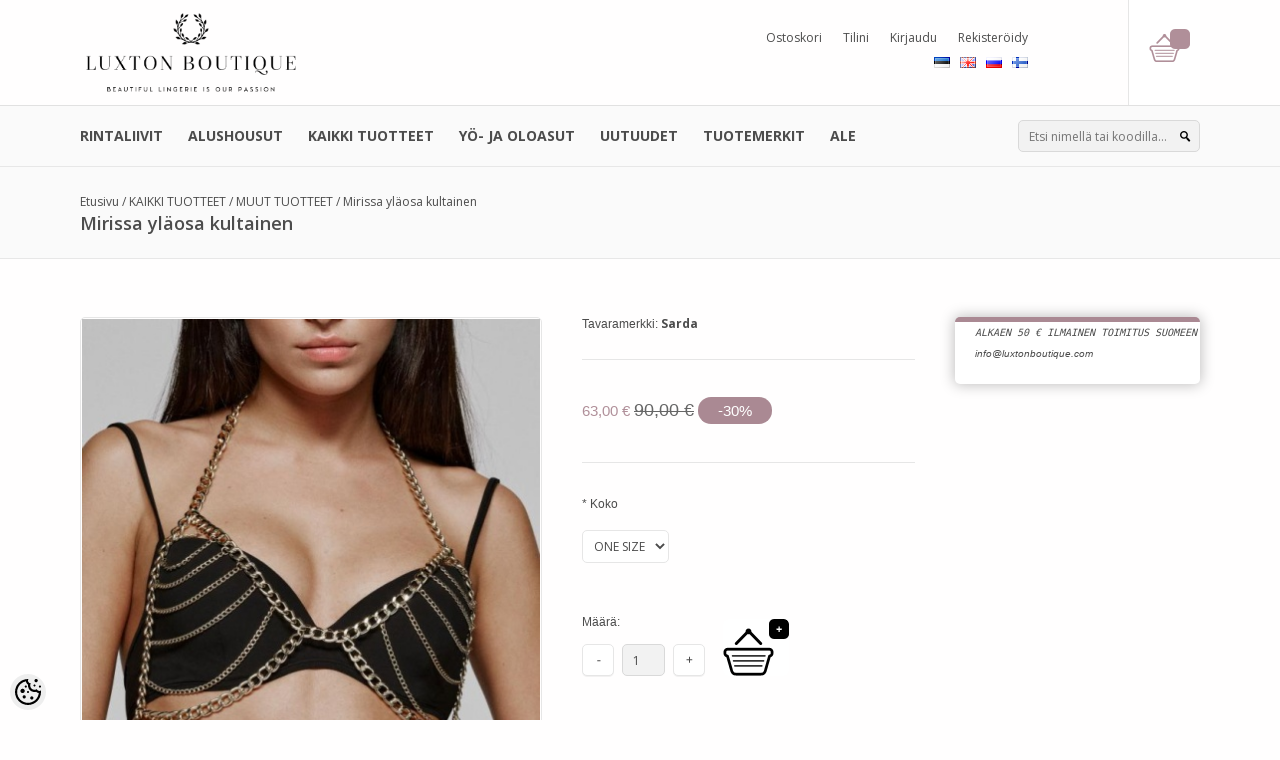

--- FILE ---
content_type: text/html; charset=UTF-8
request_url: https://www.luxtonboutique.com/fi/a/mirissa-ylaosa-kultainen
body_size: 17127
content:
<!DOCTYPE html>
<!--[if IE 7]>                  <html class="ie7 no-js"  dir="ltr" lang="fi">     <![endif]-->
<!--[if lte IE 8]>              <html class="ie8 no-js"  dir="ltr" lang="fi">    <![endif]-->
<!--[if (gte IE 9)|!(IE)]><!-->
<html class="not-ie no-js" dir="ltr" lang="fi">
<!--<![endif]-->
<head>
	<meta charset="utf-8">
<title>Mirissa yläosa kultainen @ www.luxtonboutique.com</title>
<meta name="keywords" content="" />
<meta name="description" content="Mirissa yläosa kultainen" />
<meta name="author" content="www.luxtonboutique.com" />
<meta name="generator" content="ShopRoller.com" />
<meta name="csrf-token" content="jnEdUA5t1ISEvQubtnh0vrRkTdAjMmYatZU3bnGk" />

<meta property="og:type" content="website" />
<meta property="og:title" content="Mirissa yläosa kultainen" />
<meta property="og:image" content="https://www.luxtonboutique.com/media/www-luxtonboutique-com/.product-image/large/product/erply.s3.amazonaws.com/16287-16287_66a1f3ff9cc4f6.50100817_low-ps_3500980_gol_large.jpg" />
<meta property="og:url" content="https://www.luxtonboutique.com/fi/a/mirissa-ylaosa-kultainen" />
<meta property="og:site_name" content="www.luxtonboutique.com" />
<meta property="og:description" content="Mirissa yläosa kultainen" />

<base href="https://www.luxtonboutique.com/fi/" />
<meta name="viewport" content="width=device-width, initial-scale=1.0" />

<link rel="icon" href="https://www.luxtonboutique.com/media/www-luxtonboutique-com/general/LOGOD/Black logo - no background FAVICON.png" />

<link rel="stylesheet" href="//fonts.googleapis.com/css?family=Open+Sans:400,600,700,800" type="text/css">
<link rel="stylesheet" href="//fonts.googleapis.com/css?family=Raleway:100" type="text/css">

<link rel="stylesheet" href="https://www.luxtonboutique.com/skin/dilecta/css/all-2922.css" type="text/css" />

<script type="text/javascript" src="https://www.luxtonboutique.com/skin/dilecta/js/all-2922.js"></script>
<script type="text/javascript">var rtl = 0;</script>

<!-- Cleve Settings -->
<!--[if lt IE 9]> 
<script src="//html5shim.googlecode.com/svn/trunk/html5.js"></script> 
<![endif]-->
<!--[if IE 7]>
<link rel="stylesheet" type="text/css" href="https://www.luxtonboutique.com/skin/dilecta/css/ie7.css" />
<![endif]-->

<style id="tk-theme-configurator-css" type="text/css">
body, .pagination-product { background-image:url(https://www.luxtonboutique.com/skin/base/backgrounds/0.png); }
body, .pagination-product { background-color:#fffefe; }
#content { font-family:andale mono,times; }
#content, .product-info .description, .product-info #wishlist-links a, .product-info .product-attributes-wrap { font-size:12px; }
#content { color:#4c4c4c; }
#content h1,#content h2,#content h3,#content h4,#content h5,#content h6, #page-title h2 { font-family:andale mono,times; }
#content h1,#content h2,#content h3,#content h4,#content h5,#content h6, #page-title h2 { color:#444444; }
.navigation_container { background:#fafafa; }
.navigation_container nav > ul > li > .sub-menu { background:#fff; }
.navigation_container nav > ul > li > a { color:#4c4c4c; }
.navigation_container nav > ul > li:hover > a { background-color:#fafafa; }
.navigation_container nav > ul > li:hover > a { color:#aa939a; }
.navigation_container nav > ul > li > .sub-menu > ul > li > a { color:#4c4c4c; }
.navigation_container nav > ul > li > .sub-menu > ul > li:hover > a { color:#af989f; }
.navigation_container nav > ul > li > a { font-size:14px; }
.navigation_container nav > ul > li > .sub-menu > ul > li > a { font-size:12px; }
#page-title { background:#fafafa; }
div.box div.box-heading { color:#292929; }
div.box div.box-heading { font-size:20px; }
.box .box-content a { color:#292929; }
.box .box-content a:hover { color:#b5959f; }
.box-category ul li a.active { color:#b5959f;}
.box .box-content { background:#ffffff; }
a.button, input.button, button.button, .box-product > div .cart a.button, .box-product > div .cart input.button, .product-grid > div 
											.cart a.button, .product-grid > div .cart input.button, .product-list > div .cart a.button, 
											.product-list > div .cart input.button, .button.gray, .button button-two { color:#fff; }
nav.private ul li a:hover, #cart_nav #cart:hover .cart_li, a.button:hover, input.button:hover, button.button:hover, .box-product > div .cart a.button:hover, .box-product > div .cart input.button:hover, 
											.product-grid > div .cart a.button:hover, .product-grid > div .cart input.button:hover, 
											.product-list > div .cart a.button:hover, .product-list > div .cart input.button:hover, .button button-two:hover { color:#fff; }
.button-two, .buttons .left .button, .buttons .center .button, button.button  { background-color:#a78084; }
.button-two:hover, .buttons .left .button:hover, .buttons .center .button:hover, button.button:hover { background-color:#a78084; }
a.button.cartSubmitBtn, #checkoutForm .tk-actions-block .buttons .right .button { background-color:#bb9398 !important; }
a.button.cartSubmitBtn, #checkoutForm .tk-actions-block .buttons .right .button  { color:#ffffff; }
a.button:hover.cartSubmitBtn, #checkoutForm .tk-actions-block .buttons .right .button:hover { background-color:#a78084 !important; }
a.button:hover.cartSubmitBtn, #checkoutForm .tk-actions-block .buttons .right .button:hover  { color:#ffffff; }
.products-grid > div, .product-list > div { border-color: #f1f1f1; }
.products-grid > div:hover, .product-list > div:hover { border-color: #d1b9bc; }
.products-grid > div, .product-list > div  { background:#FFFFFF; }
.products-grid > div a, .product-list > div a {color: #4c4c4c;}
.products-grid > div a:hover, .product-list > div a:hover {color: #cbadb9;}
.products-grid > div .name a, .product-list > div .name a { font-size: 14px; }
.products-grid > div .price, .product-list > div .price {color: #aa8993;}
.products-grid > div .price .price-old, .product-list > div .price-old { color: #4c4c4c; }
.products-grid > div .price, .product-list > div .price  {font-size:17px;}
.product-info .right .price p {color: #b08f99;}
.product-info .right .price p .price-old {color: #666;}
.product-info .right .price p { font-size: 15px }
.pagination .links a { color:#4C4C4C; }
div.pagination .links a { border-color:#fff; }
div.pagination .links a { background-color:#fff; }
.pagination .links a:hover { color:#b48e99; }
.pagination .links a:hover { border-color:#fff; }
.pagination .links a:hover { background-color:#fff; }
.pagination .links b { color:#000000; }
div.pagination .links b { border-color:#CCCCCC; }
div.pagination .links b { background-color:#CCCCCC; }
#cart_block .content ul.items-in-shopping-cart li .name a  { color:#4C4C4C; }
header .top .top-right #cart_block .content .saldo-action .saldo ul li p  { color:#4c4c4c; }
#cart_block .content ul.items-in-shopping-cart li .quantity { color:#4c4c4c; }
header .top .top-right #cart_block .content ul.items-in-shopping-cart li .price { color:#ab8a94; }
header .top .top-right #cart_block .content .saldo-action .saldo ul li span { color:#ad9099; }
#cart_block .content ul.items-in-shopping-cart { background-color:#FFFFFF; }
header .top .top-right #cart_block .content .saldo-action { background:#FAFAFA; }
header .top .top-right #cart_block .content { border-top-color:#c9abb4; }
header .top .top-right #cart_block .content .saldo-action { border-color:#e1e1e1; }
header .top .top-right #cart_block .content .saldo-action .button { color:#fff !important; }
header .top .top-right #cart_block .content .saldo-action .button:hover { color:#fff !important; }
header .top .top-right #cart_block .content .saldo-action .button { background:#a78084 !important; }
header .top .top-right #cart_block .content .saldo-action .button:hover { background-color:#a78084 !important; }
footer, footer #custom-footer { background:fff; }
footer .footer-panels .footer-title { border-bottom-color: #4c4c4c; }
footer .footer-panels .footer-title h3 { color:#4c4c4c; }
footer .footer-panels ul li a {color: #4c4c4c;}
footer .footer-panels ul li a:hover { color:#9f7f89; }
</style>
<style id="tk-custom-css" type="text/css">
.products-grid > div {
    text-align: center;
}

.brand_name_category{
    margin-top: 15px;	
}

.products-grid > div .name {
    padding: 14px 0px 0px 0px;
    min-height: 0;
}

.brand-link {
	font-weight: bold;
}

input.button, .button,input.button:hover, .button:hover{
	background: #aa8993;	
}

/* Product page centered image  */
div.product-info .left .image #image, div.product-info .left .image .zoomPad > img, div.product-info .left .image .zoomPup img {
    display: inline-block;
    max-width: 100% !important;
    max-height: 458px;
    width: auto;
}

.zoomPad {
    display: block;
    width: 100%;
    text-align: center;
}

/* Header cart color-bg */
header .top .top-right #cart_block{
	sbackground-color:#000;	
}

body #cc-main .cc--anim .pm__btn, body #cc-main .cc--anim .cm__btn {
    background: #b08f99;
}

body #cc-main .pm__btn.pm__btn--secondary, body #cc-main .cm__btn.cm__btn--secondary {
    background: #e0e0e0;
}

/* General page colors + backgrounds */

#column-left .mailinglistSubscribeBtn{
    background: #aa8993;
    margin: 0;
    padding: 5px 18px;
    color: #fff;
}

.products-grid > div .on-hover .add-to-cart {
    background-color: #000
}

.navigation_container nav > ul > li > .sub-menu, .product-info .custom-block-product {
    border-top: 5px solid #aa8993;
}

.navigation_container nav > ul > li > .sub-menu .sub-menu {
    border-left: 5px solid #aa8993;
}

.navigation_container nav > ul > li > .sub-menu > ul > li > .sub-menu a:hover {
    color: #aa8993;
}

.product-info .right .add-to-cart {
    background-color: #000000;
}

.product-info .right .add-to-cart:hover, .products-grid > div .on-hover .add-to-cart:hover {
    background-color: #aa8993;
}
.products-grid > div .on-hover .add-to-cart{
    background-color: #000;	
}

/* Readmore in category page */
.category_description .readmore_text{
    position: absolute;
    bottom: 0px;
    width: 100%;
    box-sizing: border-box;
    text-align: center;
    font-size: 17px;
    padding-bottom: 40px;
    font-weight: bold;
    color: #000;
	background:url('https://www.luxtonboutique.com/media/www-luxtonboutique-com/arrow_down.png');
	background-repeat:no-repeat;
	background-repeat: no-repeat;
    background-size: 32px;
    background-position: center bottom;
    cursor: pointer;
    background-color: #fff;		
}

.category_description{
	position: relative;
    -webkit-transition: all 0.5s;
    transition: all 0.5s;
    overflow: hidden;
    padding-bottom: 10px;
}

.category_description.hidden{
   padding-bottom: 80px;
    overflow: hidden;	

}

 
/* Shipping methods */
table#shipping_methods_table img.shipping_method_logo{
	max-width: 120px;
    height: auto;
}

/*FOOTER*/
.footer-left-contacts {
    border-right: 1px solid #EEE;
    width: 359px;
	text-align:right;
}
/*footer social icons Font Awesome*/
.footer-social-icons{
}
.footer-social-icons ul {
    width: 100%;
    float: left;
    margin-bottom: 25px;
}
.footer-social-icons ul li {
    float: left;
}
.footer-social-icons ul li a {
    width: 50px;
    height: 50px;
    float: left;
    text-align: center;
    line-height: 50px;
    margin-right: 15px;
    border-radius: 50%;
    color: #FFF;
    font-size: 28px;
}
.footer-social-icons ul li a.fb-link{
background: #4e71a8;	
}
.footer-social-icons ul li a.fb-link:before, 
.footer-social-icons ul li a.ig-link:before {
    right: -6px;
    position: relative;
    top: -4px;
}
.footer-social-icons ul li a.fb-link:before{
 font-family: FontAwesome;
   content: "\f09a";
   display: inline-block;
   padding-right: 3px;
   vertical-align: middle;
}
.footer-social-icons ul li a.ig-link{
    background: #f09433;
    background: -moz-linear-gradient(45deg, #f09433 0%, #e6683c 25%, #dc2743 50%, #cc2366 75%, #bc1888 100%);
    background: -webkit-linear-gradient(45deg, #f09433 0%,#e6683c 25%,#dc2743 50%,#cc2366 75%,#bc1888 100%);
    background: linear-gradient(45deg, #f09433 0%,#e6683c 25%,#dc2743 50%,#cc2366 75%,#bc1888 100%);
    filter: progid:DXImageTransform.Microsoft.gradient( startColorstr='#f09433', endColorstr='#bc1888',GradientType=1 );
}
.footer-social-icons ul li a.ig-link:before{
 font-family: FontAwesome;
   content: "\f16d";
   display: inline-block;
   padding-right: 3px;
   vertical-align: middle;
}
.footer-social-icons ul li a:hover {
    opacity: 0.8;
}
/*Footer brands col*/
.brands-col{
}
.brands-col table{
	display: table;
}
.brands-col table tr {
}
.brands-col table td{
	width:50%;
}
.brands-col table a {
    position: relative;
    height: 75px;
    display: table-cell;
    vertical-align: middle;
    padding: 0 15px;
    box-sizing: border-box;
	border:1px solid #FFF;
}
.brands-col table a:hover {
    border: 1px solid #EEE;
}
.brands-col table a img {
    width: 100%;
    height: auto;
    display: table-cell;
    vertical-align: middle;
    margin: 0 auto;
}

/*Dilecta add to cart fix hack*/
.products-grid > div{
position:relative;
}
.off-hover{
display:block !important;
}
.products-grid > div:hover .off-hover .name,
.products-grid > div:hover .off-hover .brand_name_category{
opacity:0;
}
.products-grid > div .on-hover {
    min-height: 57px;
    position: absolute;
    bottom: 0;
}
.products-grid > div:hover .on-hover .add-to-cart {
    height: 57px;
    bottom: 53px;
    position: relative;
    left: 50%;
    margin: 0 auto;
    display: table;
    margin-top: -20px;
}

.product-info .price .discount-percent {
    background: #aa8993;
    color: #fff;
    padding: 5px 20px;
    border-radius: 30px;
}

footer img.banklinks {
	max-width: 100%;
    height: auto;
    -webkit-filter: grayscale(100%);
    filter: grayscale(100%);
    opacity: 0.4;
    width: 600px;
    display: block;
    text-align: center;
    margin: 0 auto;
    margin-top: 20px;
}

footer img.transportlinks{
    max-width: 100%;
    height: auto;
    -webkit-filter: grayscale(100%);
    filter: grayscale(100%);
    opacity: 0.4;
    width: 200px;
    display: block;
    text-align: center;
    margin: 0 auto;
    margin-top: -40px;
}


/*Product list view*/

.product-list > div .cart a {
    background-color: #000;
}

.product-list > div .cart a:hover {
    background-color: #aa8993;
}

/*Filtrid*/
#content {
    font-family: helvetica;
}

.box-content.filter label.checkbox{
	display:block;
	width:100%;
	box-sizing:border-box;
}

/* Roosa värv - #a78084 */
a:hover {
    color: #a78084;
}

header .top .top-right #cart_block:hover {
    background-color: #a78084;
}

/* Hide leasing from cart page */
body.tk-cart-page .tk-leasing-providers{
	display:none;
}

header .top .top-right #cart_block, header .top .top-right .wishlist{
	background-color: #b08f99;
}

div.notification a{
	color: #b08f99;
}

div.notification {
	border-top: 5px solid #b08f99;
}

.article-label-1 { background-image:url('https://www.luxtonboutique.com/media/www-luxtonboutique-com/general/MAIN BANNERS/SOLD OUT .png'); background-position:right top; }
.article-label-2 { background-image:url('https://www.luxtonboutique.com/media/www-luxtonboutique-com/product/MÜÜDUD silt ainult sõna.png'); background-position:center top; }
.article-label-3 { background-image:url('https://www.luxtonboutique.com/media/www-luxtonboutique-com/product/last edition.png'); background-position:left top; }
</style>

<script type="text/javascript">
if(!Roller) var Roller = {};
Roller.config = new Array();
Roller.config['base_url'] = 'https://www.luxtonboutique.com/fi/';
Roller.config['base_path'] = '/';
Roller.config['cart/addtocart/after_action'] = '1';
Roller.config['skin_url'] = 'https://www.luxtonboutique.com/skin/dilecta/';
Roller.config['translate-fill_required_fields'] = 'Täytä kaikki pakolliset kentät';
Roller.t = {"form_error_fill_required_fields":"T\u00e4yt\u00e4 kaikki pakolliset kent\u00e4t","cart_error_no_items_selected":"Valitse tuotteet!"}
$(document).ready(function()
{
	$('.products-grid > div .name').equalHeights();
});


function display(view)
{
	if(view == 'list')
	{
		$('.product-grid').css("display", "none");
		$('.product-list').css("display", "block");

		$('.display').html('<div class="active-display-list">List</div><div class="display-grid" onclick="display(\'grid\');">Grid</div>');
		//console.log('listivaade');
		
		$.cookie('display', 'list'); 
	}
	else
	{
		$('.product-grid').css("display", "block");
		$('.product-list').css("display", "none");

		$('.display').html('<div class="display-list" onclick="display(\'list\');">List</div><div class="active-display-grid">Grid</div>');
		//console.log('gridvaade');
		$.cookie('display', 'grid');
	}
}
;

$( document ).ready(function() {

	
	/* Category page readmore */	
	if ($("body").hasClass("content-template-content-category")) {
		var height_first = $('.category_description').height();
		console.log(height_first);
			
		var image_height = $('.category_description').find('img').height();
		console.log(image_height);	
			
		$('.category_description').css('height', image_height);
		$('.category_description').addClass('hidden');
		
		var read_label = $('#readmore_label').attr('data-read-more');
		console.log(read_label)
		$('.category_description').append( "<div class='readmore_text'>"+read_label+"</div>" );

		$( ".category_description .readmore_text" ).click(function() {

			
			if ( $(this).hasClass( "active" ) ) {
			
			var image_height = $('.category_description').find('img').height();
			$('.category_description').css('height', image_height);
			$('.category_description').addClass('hidden');
			$(this).removeClass('active');
			

			$('.readmore_text').html(read_label); 
				
			} else {
				
			$('.category_description').css('height', height_first + 50);
			$('.category_description').removeClass('hidden');
			$(this).addClass('active');	
			var read_label_close = $('#readmore_label').attr('data-close-more');
			$('.readmore_text').html(read_label_close);							

				
			}
						
	
			
		});		
	}
	
	
});





</script>


<script src="https://use.fontawesome.com/b20febc0c7.js"></script>


    <script>
        window.dataLayer = window.dataLayer || [];
        function gtag() { dataLayer.push(arguments); }
        gtag('consent', 'default', {
            'ad_user_data': 'denied',
            'ad_personalization': 'denied',
            'ad_storage': 'denied',
            'analytics_storage': 'denied',
            'wait_for_update': 500,
        });
    </script>

    <!-- Google Tag Manager -->
    <script
        type="text/javascript"
    >(function(w,d,s,l,i){w[l]=w[l]||[];w[l].push({'gtm.start':
                new Date().getTime(),event:'gtm.js'});var f=d.getElementsByTagName(s)[0],
            j=d.createElement(s),dl=l!='dataLayer'?'&l='+l:'';j.async=true;j.src=
            'https://www.googletagmanager.com/gtm.js?id='+i+dl;f.parentNode.insertBefore(j,f);
        })(window,document,'script','dataLayer','GTM-WWD3R7L');
    </script>
    <!-- End Google Tag Manager -->

    <script>
        /*
		 *   Called when consent changes. Assumes that consent object contains keys which
		 *   directly correspond to Google consent types.
		 */
        const googleUserConsentListener = function() {
            let consent = this.options;
            gtag('consent', 'update', {
                'ad_user_data': consent.marketing,
                'ad_personalization': consent.marketing,
                'ad_storage': consent.marketing,
                'analytics_storage': consent.analytics
            });
        };

        $('document').ready(function(){
            Roller.Events.on('onUserConsent', googleUserConsentListener);
        });
    </script>

    <!-- Google Tag Manager Events -->
	        <script>
			            dataLayer.push({ecommerce: null});
            dataLayer.push({
                event:'view_item',
                ecommerce: {"currency":"EUR","value":63,"items":[{"item_id":"3500980","item_name":"Mirissa yläosa kultainen","item_brand":"Sarda","price":90,"discount":27,"item_category":"KAIKKI TUOTTEET","item_category2":"MUUT TUOTTEET","item_category3":"","item_category4":"","item_category5":""}]}            });
			        </script>
	
    <!-- Global Site Tag (gtag.js) - Google Tag Manager Event listeners -->
	    <!-- Facebook Pixel Code -->
            <!-- Facebook Pixel Code -->
<script>
!function(f,b,e,v,n,t,s)
{if(f.fbq)return;n=f.fbq=function(){n.callMethod?
n.callMethod.apply(n,arguments):n.queue.push(arguments)};
if(!f._fbq)f._fbq=n;n.push=n;n.loaded=!0;n.version='2.0';
n.queue=[];t=b.createElement(e);t.async=!0;
t.src=v;s=b.getElementsByTagName(e)[0];
s.parentNode.insertBefore(t,s)}(window, document,'script',
'https://connect.facebook.net/en_US/fbevents.js');
fbq('init', '936955760172475');
fbq('track', 'PageView');
</script>
<noscript><img height="1" width="1" style="display:none"
src="https://www.facebook.com/tr?id=936955760172475&ev=PageView&noscript=1"
/></noscript>
<!-- End Facebook Pixel Code -->    
    <script>
        /*
		 *   Called when consent changes. Assumes that consent object contains keys which
		 *   directly correspond to Google consent types.
		 */
        const fbConsentListener = function() {
            let consent = this.options;
            if (consent.analytics == 'granted')
            {

                fbq('consent', 'grant');
            }
        };

        $('document').ready(function(){
            Roller.Events.on('onUserConsent', fbConsentListener);
        });
    </script>

        <script type="text/javascript">
		        fbq('track', 'ViewContent', {"content_ids":["3500980"],"content_category":"Products","content_type":"product","value":62.99999999999999,"currency":"EUR"});
		    </script>
    
    <!--  Facebook Pixel event listeners  -->
	        <script type="text/javascript">
            $(function(){
                                Roller.Events.on('roller:add-to-cart', 
				function() {
									
					if (this.options.length == 0) {
						return true;
					}
					
					if (!$.isArray(this.options)) {
						//wrap event options to array
						this.options = [this.options];
					}
					
					var data = {
						content_type : 'product',
						currency : 'EUR',
						value : 0,
						contents : []
					};
					
					//event value counter
					event_value = 0;
					
					$.each(this.options, function() {
						event_value = event_value + (this.product_price_value * this.qty); 
						data.contents.push({
							id : this.product_sku,
							item_price : this.product_price_value,
							quantity : this.qty,
						})	
					});
					
					//push event value
					data.value = event_value;
					
					fbq('track', 'AddToCart', data);
				}
				
			);
                            });
        </script>
	    <!-- End Facebook Pixel Code -->



</head>

<body class="browser-chrome browser-chrome-131.0.0.0 tk-language-fi_FI page-template-page-1column content-template-content-product tk-product-page">

<!-- Google Tag Manager (noscript) -->
<noscript><iframe src="https://www.googletagmanager.com/ns.html?id=GTM-WWD3R7L"
				  height="0" width="0" style="display:none;visibility:hidden"></iframe></noscript>
<!-- End Google Tag Manager (noscript) -->

<div id="notification"></div>

<header>

<div class="top set-size clearfix">

		<h1 class="float-left">
		<a href="https://www.luxtonboutique.com/fi/home">
	<img src="https://www.luxtonboutique.com/media/www-luxtonboutique-com/general/LOGOD/Black logo - no background ilma raamita.png" alt="www.luxtonboutique.com" />
</a>
	</h1>

		<div class="top-right">


							

<div id="cart_block" class="">
	<a href="https://www.luxtonboutique.com/fi/cart" class="cart-heading">
		<span id="cart_total_qty"></span>
	</a>
	<div class="content"></div>
</div>
		

				<ul class="menu">

	<li><a href="https://www.luxtonboutique.com/fi/cart">Ostoskori</a></li>


	<li><a href="https://www.luxtonboutique.com/fi/account/myaccount">Tilini</a></li>


	<li><a href="https://www.luxtonboutique.com/fi/login">Kirjaudu</a></li>


	<li><a href="https://www.luxtonboutique.com/fi/account/register">Rekisteröidy</a></li>

</ul>
		
		<div id="language">
								
	<ul class="currence">
							<li class="first_item ">
				<a href="https://www.luxtonboutique.com/et">
					<img src="https://www.luxtonboutique.com/skin/dilecta/images/flags/et.png"/>
				</a>
			</li>
								<li class=" ">
				<a href="https://www.luxtonboutique.com/en">
					<img src="https://www.luxtonboutique.com/skin/dilecta/images/flags/en.png"/>
				</a>
			</li>
								<li class=" ">
				<a href="https://www.luxtonboutique.com/ru">
					<img src="https://www.luxtonboutique.com/skin/dilecta/images/flags/ru.png"/>
				</a>
			</li>
								<li class=" last_item">
				<a href="https://www.luxtonboutique.com/fi">
					<img src="https://www.luxtonboutique.com/skin/dilecta/images/flags/fi.png"/>
				</a>
			</li>
						</ul>

		</div>
		

	</div>
</div>

<!-- Navigation -->
<div class="navigation_container">
	<div class="set-size clearfix">

							
<nav>
	<ul>
	
					
											
			<li class="tk-category-2193 tk-category-rintaliivit-2 ">
				<a href="https://www.luxtonboutique.com/fi/c/rintaliivit-2">RINTALIIVIT</a>
                			</li>
	
									
			<li class="tk-category-2173 tk-category-alushousut-1 ">
				<a href="https://www.luxtonboutique.com/fi/c/alushousut-1">ALUSHOUSUT</a>
                				
<div class="sub-menu column-1" style="display: none;">
	<div class="arrow-categories"></div>
	<ul>
	
									
			<li class="tk-category-2174 tk-category-klassiset-housut-1 ">
				<a href="https://www.luxtonboutique.com/fi/c/klassiset-housut-1">Klassiset housut</a>
				
			</li>
	
									
			<li class="tk-category-2175 tk-category-stringit-ja-tanga-1 ">
				<a href="https://www.luxtonboutique.com/fi/c/stringit-ja-tanga-1">Stringit ja tanga</a>
				
			</li>
	
									
			<li class="tk-category-2176 tk-category-hipsterit-ja-shortsit-1 ">
				<a href="https://www.luxtonboutique.com/fi/c/hipsterit-ja-shortsit-1">Hipsterit ja shortsit</a>
				
			</li>
	
									
			<li class="tk-category-2177 tk-category-brazilian-housut-1 ">
				<a href="https://www.luxtonboutique.com/fi/c/brazilian-housut-1">Brazilian housut</a>
				
			</li>
	
									
			<li class="tk-category-2178 tk-category-korkeavyotaroiset-housut-1 ">
				<a href="https://www.luxtonboutique.com/fi/c/korkeavyotaroiset-housut-1">Korkeavyötäröiset housut</a>
				
			</li>
	
			
	</ul>
</div>
                			</li>
	
									
			<li class="tk-category-2165 tk-category-kaikki-tuotteet ">
				<a href="https://www.luxtonboutique.com/fi/c/kaikki-tuotteet">KAIKKI TUOTTEET</a>
                				
<div class="sub-menu column-1" style="display: none;">
	<div class="arrow-categories"></div>
	<ul>
	
									
			<li class="tk-category-699 tk-category-rintaliivit ">
				<a href="https://www.luxtonboutique.com/fi/c/rintaliivit">RINTALIIVIT</a>
				
<div class="sub-menu " style="display: none;">
	<div class="arrow-categories"></div>
	<ul>
	
									
			<li class="tk-category-2146 tk-category-push-up-rintaliivi ">
				<a href="https://www.luxtonboutique.com/fi/c/push-up-rintaliivi">Push up rintaliivi</a>
				
			</li>
	
									
			<li class="tk-category-2147 tk-category-kaarituellinen-rintaliivi ">
				<a href="https://www.luxtonboutique.com/fi/c/kaarituellinen-rintaliivi">Kaarituellinen rintaliivi</a>
				
			</li>
	
									
			<li class="tk-category-2148 tk-category-balconette-rintaliivi ">
				<a href="https://www.luxtonboutique.com/fi/c/balconette-rintaliivi">Balconette rintaliivi</a>
				
			</li>
	
									
			<li class="tk-category-2149 tk-category-t-paita-ja-spacer-rintaliivi ">
				<a href="https://www.luxtonboutique.com/fi/c/t-paita-ja-spacer-rintaliivi">T-paita-ja spacer rintaliivi</a>
				
			</li>
	
									
			<li class="tk-category-2150 tk-category-triangle-ja-bralette-rintaliivit ">
				<a href="https://www.luxtonboutique.com/fi/c/triangle-ja-bralette-rintaliivit">Triangle ja bralette rintaliivit</a>
				
			</li>
	
									
			<li class="tk-category-2151 tk-category-multiway-liivit-ja-rintateipit ">
				<a href="https://www.luxtonboutique.com/fi/c/multiway-liivit-ja-rintateipit">Multiway liivit ja rintateipit</a>
				
			</li>
	
			
	</ul>
</div>
			</li>
	
									
			<li class="tk-category-700 tk-category-alushousut ">
				<a href="https://www.luxtonboutique.com/fi/c/alushousut">ALUSHOUSUT</a>
				
<div class="sub-menu " style="display: none;">
	<div class="arrow-categories"></div>
	<ul>
	
									
			<li class="tk-category-2152 tk-category-klassiset-housut ">
				<a href="https://www.luxtonboutique.com/fi/c/klassiset-housut">Klassiset housut</a>
				
			</li>
	
									
			<li class="tk-category-2153 tk-category-stringit-ja-tanga ">
				<a href="https://www.luxtonboutique.com/fi/c/stringit-ja-tanga">Stringit ja tanga</a>
				
			</li>
	
									
			<li class="tk-category-2154 tk-category-hipsterit-ja-shortsit ">
				<a href="https://www.luxtonboutique.com/fi/c/hipsterit-ja-shortsit">Hipsterit ja shortsit</a>
				
			</li>
	
									
			<li class="tk-category-2155 tk-category-brazilian-housut ">
				<a href="https://www.luxtonboutique.com/fi/c/brazilian-housut">Brazilian housut</a>
				
			</li>
	
									
			<li class="tk-category-2156 tk-category-korkeavyotaroiset-housut ">
				<a href="https://www.luxtonboutique.com/fi/c/korkeavyotaroiset-housut">Korkeavyötäröiset housut</a>
				
			</li>
	
			
	</ul>
</div>
			</li>
	
									
			<li class="tk-category-704 tk-category-yo-ja-oloasut ">
				<a href="https://www.luxtonboutique.com/fi/c/yo-ja-oloasut">YÖ- ja OLOASUT</a>
				
<div class="sub-menu " style="display: none;">
	<div class="arrow-categories"></div>
	<ul>
	
									
			<li class="tk-category-2139 tk-category-aamutakki ">
				<a href="https://www.luxtonboutique.com/fi/c/aamutakki">AAMUTAKKI</a>
				
			</li>
	
									
			<li class="tk-category-2140 tk-category-yopaita ">
				<a href="https://www.luxtonboutique.com/fi/c/yopaita">YÖPAITA</a>
				
			</li>
	
									
			<li class="tk-category-2141 tk-category-pyjama ">
				<a href="https://www.luxtonboutique.com/fi/c/pyjama">PYJAMA</a>
				
			</li>
	
									
			<li class="tk-category-2157 tk-category-loungewear ">
				<a href="https://www.luxtonboutique.com/fi/c/loungewear">Loungewear</a>
				
			</li>
	
			
	</ul>
</div>
			</li>
	
									
			<li class="tk-category-13 tk-category-muut-tuotteet ">
				<a href="https://www.luxtonboutique.com/fi/c/muut-tuotteet">MUUT TUOTTEET</a>
				
<div class="sub-menu " style="display: none;">
	<div class="arrow-categories"></div>
	<ul>
	
									
			<li class="tk-category-724 tk-category-lahjakortit ">
				<a href="https://www.luxtonboutique.com/fi/c/lahjakortit">LAHJAKORTIT</a>
				
<div class="sub-menu " style="display: none;">
	<div class="arrow-categories"></div>
	<ul>
	
									
			<li class="tk-category-2125 tk-category-50-€ ">
				<a href="https://www.luxtonboutique.com/fi/c/50-%E2%82%AC">50 €</a>
				
			</li>
	
									
			<li class="tk-category-2126 tk-category-100-€ ">
				<a href="https://www.luxtonboutique.com/fi/c/100-%E2%82%AC">100 €</a>
				
			</li>
	
									
			<li class="tk-category-2127 tk-category-250-€ ">
				<a href="https://www.luxtonboutique.com/fi/c/250-%E2%82%AC">250 €</a>
				
			</li>
	
									
			<li class="tk-category-2128 tk-category-500-€ ">
				<a href="https://www.luxtonboutique.com/fi/c/500-%E2%82%AC">500 €</a>
				
			</li>
	
			
	</ul>
</div>
			</li>
	
									
			<li class="tk-category-1427 tk-category-body-korsetit-ja-sukkanauhavyot ">
				<a href="https://www.luxtonboutique.com/fi/c/body-korsetit-ja-sukkanauhavyot">BODY, KORSETIT JA SUKKANAUHAVYÖT</a>
				
<div class="sub-menu " style="display: none;">
	<div class="arrow-categories"></div>
	<ul>
	
									
			<li class="tk-category-2166 tk-category-rintaliivit-1 ">
				<a href="https://www.luxtonboutique.com/fi/c/rintaliivit-1">RINTALIIVIT</a>
				
<div class="sub-menu " style="display: none;">
	<div class="arrow-categories"></div>
	<ul>
	
									
			<li class="tk-category-2167 tk-category-push-up-rintaliivit ">
				<a href="https://www.luxtonboutique.com/fi/c/push-up-rintaliivit">Push-up rintaliivit</a>
				
			</li>
	
									
			<li class="tk-category-2168 tk-category-kaarituellinen-rintaliivi-1 ">
				<a href="https://www.luxtonboutique.com/fi/c/kaarituellinen-rintaliivi-1">Kaarituellinen rintaliivi</a>
				
			</li>
	
									
			<li class="tk-category-2169 tk-category-balconette-rintaliivi-1 ">
				<a href="https://www.luxtonboutique.com/fi/c/balconette-rintaliivi-1">Balconette rintaliivi</a>
				
			</li>
	
									
			<li class="tk-category-2170 tk-category-t-paita-ja-spacer-rintaliivi-1 ">
				<a href="https://www.luxtonboutique.com/fi/c/t-paita-ja-spacer-rintaliivi-1">T-paita-ja spacer rintaliivi</a>
				
			</li>
	
									
			<li class="tk-category-2171 tk-category-kolmio-ja-bralette-rintaliivit ">
				<a href="https://www.luxtonboutique.com/fi/c/kolmio-ja-bralette-rintaliivit">Kolmio- ja bralette rintaliivit</a>
				
			</li>
	
									
			<li class="tk-category-2172 tk-category-multiway-liivit-ja-rintateipit-1 ">
				<a href="https://www.luxtonboutique.com/fi/c/multiway-liivit-ja-rintateipit-1">Multiway liivit ja rintateipit</a>
				
			</li>
	
			
	</ul>
</div>
			</li>
	
			
	</ul>
</div>
			</li>
	
									
			<li class="tk-category-711 tk-category-ready-to-wear ">
				<a href="https://www.luxtonboutique.com/fi/c/ready-to-wear">READY TO WEAR</a>
				
			</li>
	
									
			<li class="tk-category-725 tk-category-oheistuotteet ">
				<a href="https://www.luxtonboutique.com/fi/c/oheistuotteet">OHEISTUOTTEET</a>
				
<div class="sub-menu " style="display: none;">
	<div class="arrow-categories"></div>
	<ul>
	
									
			<li class="tk-category-726 tk-category-sukkatuotteet ">
				<a href="https://www.luxtonboutique.com/fi/c/sukkatuotteet">SUKKATUOTTEET</a>
				
			</li>
	
									
			<li class="tk-category-727 tk-category-kengat ">
				<a href="https://www.luxtonboutique.com/fi/c/kengat">KENGÄT</a>
				
			</li>
	
									
			<li class="tk-category-728 tk-category-parfyymit ">
				<a href="https://www.luxtonboutique.com/fi/c/parfyymit">PARFYYMIT</a>
				
			</li>
	
									
			<li class="tk-category-2119 tk-category-kosmetiikka ">
				<a href="https://www.luxtonboutique.com/fi/c/kosmetiikka">KOSMETIIKKA</a>
				
			</li>
	
									
			<li class="tk-category-2129 tk-category-hatut ">
				<a href="https://www.luxtonboutique.com/fi/c/hatut">HATUT</a>
				
			</li>
	
			
	</ul>
</div>
			</li>
	
			
	</ul>
</div>
			</li>
	
									
			<li class="tk-category-2117 tk-category-morsiammelle ">
				<a href="https://www.luxtonboutique.com/fi/c/morsiammelle">MORSIAMMELLE</a>
				
			</li>
	
									
			<li class="tk-category-720 tk-category-uima-asut ">
				<a href="https://www.luxtonboutique.com/fi/c/uima-asut">UIMA-ASUT</a>
				
<div class="sub-menu " style="display: none;">
	<div class="arrow-categories"></div>
	<ul>
	
									
			<li class="tk-category-721 tk-category-uimapuvut ">
				<a href="https://www.luxtonboutique.com/fi/c/uimapuvut">UIMAPUVUT</a>
				
			</li>
	
									
			<li class="tk-category-722 tk-category-bikinit ">
				<a href="https://www.luxtonboutique.com/fi/c/bikinit">BIKINIT</a>
				
			</li>
	
			
	</ul>
</div>
			</li>
	
									
			<li class="tk-category-2159 tk-category-ale-1 ">
				<a href="https://www.luxtonboutique.com/fi/c/ale-1">ALE</a>
				
<div class="sub-menu " style="display: none;">
	<div class="arrow-categories"></div>
	<ul>
	
									
			<li class="tk-category-2161 tk-category-ale-tuotteet-10-40 ">
				<a href="https://www.luxtonboutique.com/fi/c/ale-tuotteet-10-40">ALE TUOTTEET -10% -40%</a>
				
			</li>
	
									
			<li class="tk-category-2160 tk-category-outlet-50-70 ">
				<a href="https://www.luxtonboutique.com/fi/c/outlet-50-70">OUTLET -50%-70%</a>
				
			</li>
	
			
	</ul>
</div>
			</li>
	
			
	</ul>
</div>
                			</li>
	
									
			<li class="tk-category-2179 tk-category-yo-ja-oloasut-1 ">
				<a href="https://www.luxtonboutique.com/fi/c/yo-ja-oloasut-1">YÖ- JA OLOASUT</a>
                				
<div class="sub-menu column-1" style="display: none;">
	<div class="arrow-categories"></div>
	<ul>
	
									
			<li class="tk-category-2180 tk-category-aamutakki-1 ">
				<a href="https://www.luxtonboutique.com/fi/c/aamutakki-1">AAMUTAKKI</a>
				
			</li>
	
									
			<li class="tk-category-2181 tk-category-yopaita-1 ">
				<a href="https://www.luxtonboutique.com/fi/c/yopaita-1">YÖPAITA</a>
				
			</li>
	
									
			<li class="tk-category-2182 tk-category-pyjama-1 ">
				<a href="https://www.luxtonboutique.com/fi/c/pyjama-1">PYJAMA</a>
				
			</li>
	
									
			<li class="tk-category-2183 tk-category-oloasut-loungewear ">
				<a href="https://www.luxtonboutique.com/fi/c/oloasut-loungewear">Oloasut Loungewear</a>
				
			</li>
	
			
	</ul>
</div>
                			</li>
	
									
			<li class="tk-category-2135 tk-category-uutuudet ">
				<a href="https://www.luxtonboutique.com/fi/c/uutuudet">UUTUUDET</a>
                			</li>
	
									
			<li class="tk-category-2113 tk-category-tuotemerkit ">
				<a href="https://www.luxtonboutique.com/fi/c/tuotemerkit">TUOTEMERKIT</a>
                				
<div class="sub-menu column-1" style="display: none;">
	<div class="arrow-categories"></div>
	<ul>
	
									
			<li class="tk-category-2115 tk-category-la-perla ">
				<a href="https://www.luxtonboutique.com/fi/c/la-perla">La Perla</a>
				
			</li>
	
									
			<li class="tk-category-2197 tk-category-sarda ">
				<a href="https://www.luxtonboutique.com/fi/c/sarda">Sarda</a>
				
			</li>
	
									
			<li class="tk-category-2131 tk-category-andres-sarda ">
				<a href="https://www.luxtonboutique.com/fi/c/andres-sarda">Andres Sarda</a>
				
			</li>
	
									
			<li class="tk-category-2187 tk-category-maison-close ">
				<a href="https://www.luxtonboutique.com/fi/c/maison-close">Maison Close</a>
				
			</li>
	
									
			<li class="tk-category-2120 tk-category-o.couture ">
				<a href="https://www.luxtonboutique.com/fi/c/o.couture">O.COUTURE</a>
				
			</li>
	
									
			<li class="tk-category-2142 tk-category-mey ">
				<a href="https://www.luxtonboutique.com/fi/c/mey">Mey</a>
				
			</li>
	
									
			<li class="tk-category-2196 tk-category-i.d-sarrieri ">
				<a href="https://www.luxtonboutique.com/fi/c/i.d-sarrieri">I.D Sarrieri</a>
				
			</li>
	
									
			<li class="tk-category-2163 tk-category-aubade ">
				<a href="https://www.luxtonboutique.com/fi/c/aubade">Aubade</a>
				
			</li>
	
									
			<li class="tk-category-2132 tk-category-bye-bra ">
				<a href="https://www.luxtonboutique.com/fi/c/bye-bra">Bye Bra</a>
				
			</li>
	
									
			<li class="tk-category-2133 tk-category-maryan-mehlhorn ">
				<a href="https://www.luxtonboutique.com/fi/c/maryan-mehlhorn">Maryan Mehlhorn</a>
				
			</li>
	
			
	</ul>
</div>
                			</li>
	
									
			<li class="tk-category-2136 tk-category-ale ">
				<a href="https://www.luxtonboutique.com/fi/c/ale">ALE</a>
                			</li>
	
			
	</ul>
</nav>	
		
<div class="search">
	<form id="searchForm" action="https://www.luxtonboutique.com/fi/search" method="get">

			<input type="hidden" name="page" value="1" />
	
	<div class="button-search"></div>
	<input type="text" name="q" value="" placeholder="Etsi nimellä tai koodilla…" class="enterkey autoclear" />

	</form>
</div>


				<div class="mobile-navigation">
	<div class="click-menu">Valikko</div>
	<div class="categories-mobile-links">
		<ul>

						
														
				<li class="mobile tk-category-2193 tk-category-rintaliivit-2 ">

										
						<a href="https://www.luxtonboutique.com/fi/c/rintaliivit">RINTALIIVIT</a>

										
				</li>

											
				<li class="mobile tk-category-2173 tk-category-alushousut-1 ">

										
						<div class="plus"></div>
						<a href="https://www.luxtonboutique.com/fi/c/alushousut">ALUSHOUSUT</a>
						<ul>
															
								<li class="mobile"><a href="https://www.luxtonboutique.com/fi/c/klassiset-housut">Klassiset housut</a></li>

															
								<li class="mobile"><a href="https://www.luxtonboutique.com/fi/c/stringit-ja-tanga">Stringit ja tanga</a></li>

															
								<li class="mobile"><a href="https://www.luxtonboutique.com/fi/c/hipsterit-ja-shortsit">Hipsterit ja shortsit</a></li>

															
								<li class="mobile"><a href="https://www.luxtonboutique.com/fi/c/brazilian-housut">Brazilian housut</a></li>

															
								<li class="mobile"><a href="https://www.luxtonboutique.com/fi/c/korkeavyotaroiset-housut">Korkeavyötäröiset housut</a></li>

													</ul>

					
				</li>

											
				<li class="mobile tk-category-2165 tk-category-kaikki-tuotteet ">

										
						<div class="plus"></div>
						<a href="https://www.luxtonboutique.com/fi/c/kaikki-tuotteet">KAIKKI TUOTTEET</a>
						<ul>
															
								<li class="mobile"><a href="https://www.luxtonboutique.com/fi/c/rintaliivit">RINTALIIVIT</a></li>

															
								<li class="mobile"><a href="https://www.luxtonboutique.com/fi/c/alushousut">ALUSHOUSUT</a></li>

															
								<li class="mobile"><a href="https://www.luxtonboutique.com/fi/c/yo-ja-oloasut">YÖ- ja OLOASUT</a></li>

															
								<li class="mobile"><a href="https://www.luxtonboutique.com/fi/c/muut-tuotteet">MUUT TUOTTEET</a></li>

															
								<li class="mobile"><a href="https://www.luxtonboutique.com/fi/c/morsiammelle">MORSIAMMELLE</a></li>

															
								<li class="mobile"><a href="https://www.luxtonboutique.com/fi/c/uima-asut">UIMA-ASUT</a></li>

															
								<li class="mobile"><a href="https://www.luxtonboutique.com/fi/c/ale-1">ALE</a></li>

													</ul>

					
				</li>

											
				<li class="mobile tk-category-2179 tk-category-yo-ja-oloasut-1 ">

										
						<div class="plus"></div>
						<a href="https://www.luxtonboutique.com/fi/c/yo-ja-oloasut">YÖ- JA OLOASUT</a>
						<ul>
															
								<li class="mobile"><a href="https://www.luxtonboutique.com/fi/c/aamutakki">AAMUTAKKI</a></li>

															
								<li class="mobile"><a href="https://www.luxtonboutique.com/fi/c/yopaita">YÖPAITA</a></li>

															
								<li class="mobile"><a href="https://www.luxtonboutique.com/fi/c/pyjama">PYJAMA</a></li>

															
								<li class="mobile"><a href="https://www.luxtonboutique.com/fi/c/loungewear">Oloasut Loungewear</a></li>

													</ul>

					
				</li>

											
				<li class="mobile tk-category-2135 tk-category-uutuudet ">

										
						<a href="https://www.luxtonboutique.com/fi/c/uutuudet">UUTUUDET</a>

										
				</li>

											
				<li class="mobile tk-category-2113 tk-category-tuotemerkit ">

										
						<div class="plus"></div>
						<a href="https://www.luxtonboutique.com/fi/p/brandid">TUOTEMERKIT</a>
						<ul>
															
								<li class="mobile"><a href="https://www.luxtonboutique.com/fi/brand?id=1">La Perla</a></li>

															
								<li class="mobile"><a href="https://www.luxtonboutique.com/fi/brand?id=35">Sarda</a></li>

															
								<li class="mobile"><a href="https://www.luxtonboutique.com/fi/brand?id=20">Andres Sarda</a></li>

															
								<li class="mobile"><a href="https://www.luxtonboutique.com/fi/brand?id=32">Maison Close</a></li>

															
								<li class="mobile"><a href="https://www.luxtonboutique.com/fi/brand?id=4">O.COUTURE</a></li>

															
								<li class="mobile"><a href="https://www.luxtonboutique.com/fi/b/mey">Mey</a></li>

															
								<li class="mobile"><a href="https://www.luxtonboutique.com/et/b/i.d.-sarrieri">I.D Sarrieri</a></li>

															
								<li class="mobile"><a href="https://www.luxtonboutique.com/fi/b/aubade">Aubade</a></li>

															
								<li class="mobile"><a href="https://www.luxtonboutique.com/fi/brand?id=19">Bye Bra</a></li>

															
								<li class="mobile"><a href="/b/maryan-mehlhorn">Maryan Mehlhorn</a></li>

													</ul>

					
				</li>

											
				<li class="mobile tk-category-2136 tk-category-ale ">

										
						<a href="/product/onsale">ALE</a>

										
				</li>

			
		</ul>
	</div>
</div>
	</div>
</header>

<section id="page-title">
	<div class="set-size-grid">

				<div class="tk-social-media-buttons">



</div>

				
	<a href="https://www.luxtonboutique.com/fi/home">Etusivu</a>
			/ <a href="https://www.luxtonboutique.com/fi/c/al-products">KAIKKI TUOTTEET</a>
			/ <a href="https://www.luxtonboutique.com/fi/c/muut-tuotteet">MUUT TUOTTEET</a>
			/ <a href="https://www.luxtonboutique.com/fi/a/mirissa-ylaosa-kultainen">Mirissa yläosa kultainen</a>
	

				<h1>Mirissa yläosa kultainen</h1>
	</div>
</section>

<section id="content" class="set-size clearfix">

		
	<div class="grid-12" id="content_content" style="padding-top:40px !important">

		
<div class="product-info custom-block">
	<div class="left">

		
						<div class="image ">
						
			<a href="https://www.luxtonboutique.com/media/www-luxtonboutique-com/.product-image/large/product/erply.s3.amazonaws.com/16287-16287_66a1f3ff9cc4f6.50100817_low-ps_3500980_gol_large.jpg" title="16287-16287_66a1f3ff9cc4f6.50100817_low-ps_3500980_gol_large.jpg" class="jqzoom" rel="gal1">
				<img src="https://www.luxtonboutique.com/media/www-luxtonboutique-com/.product-image/medium/product/erply.s3.amazonaws.com/16287-16287_66a1f3ff9cc4f6.50100817_low-ps_3500980_gol_large.jpg" title="16287-16287_66a1f3ff9cc4f6.50100817_low-ps_3500980_gol_large.jpg" alt="16287-16287_66a1f3ff9cc4f6.50100817_low-ps_3500980_gol_large.jpg" />
			</a>
		</div>
		
		<div class="zoom-image"><a href="https://www.luxtonboutique.com/media/www-luxtonboutique-com/.product-image/large/product/erply.s3.amazonaws.com/16287-16287_66a1f3ff9cc4f6.50100817_low-ps_3500980_gol_large.jpg" title="16287-16287_66a1f3ff9cc4f6.50100817_low-ps_3500980_gol_large.jpg" class="colorbox" rel="colorbox">zoom</a></div>

	
		
					<a href="https://www.luxtonboutique.com/media/www-luxtonboutique-com/.product-image/large/product/erply.s3.amazonaws.com/16287-16287_66a1f410e895b1.51266372_low-sa_mirissa_catalog_3500980_gol_aw24_large.jpg" title="16287-16287_66a1f410e895b1.51266372_low-sa_mirissa_catalog_3500980_gol_aw24_large.jpg" class="colorbox" rel="colorbox" style="display:none">zoom 1</a>
					<a href="https://www.luxtonboutique.com/media/www-luxtonboutique-com/.product-image/large/product/erply.s3.amazonaws.com/16287-16287_66a1f41a24f900.89264093_low-ps_3500980_gol_2_large.jpg" title="16287-16287_66a1f41a24f900.89264093_low-ps_3500980_gol_2_large.jpg" class="colorbox" rel="colorbox" style="display:none">zoom 1</a>
					<a href="https://www.luxtonboutique.com/media/www-luxtonboutique-com/.product-image/large/product/erply.s3.amazonaws.com/16287-16287_66a1f423d1d001.91620996_low-nb_3500980_gol_large.jpg" title="16287-16287_66a1f423d1d001.91620996_low-nb_3500980_gol_large.jpg" class="colorbox" rel="colorbox" style="display:none">zoom 1</a>
					<a href="https://www.luxtonboutique.com/media/www-luxtonboutique-com/.product-image/large/product/erply.s3.amazonaws.com/16287-16287_66a1f436428909.83125894_low-fa_35009_gol_large.jpg" title="16287-16287_66a1f436428909.83125894_low-fa_35009_gol_large.jpg" class="colorbox" rel="colorbox" style="display:none">zoom 1</a>
					<a href="https://www.luxtonboutique.com/media/www-luxtonboutique-com/.product-image/large/product/erply.s3.amazonaws.com/16287-16287_66a1f4418a0c98.66576827_low-sa_mirissa_catalog_3500980_gol_aw24_2_large.jpg" title="16287-16287_66a1f4418a0c98.66576827_low-sa_mirissa_catalog_3500980_gol_aw24_2_large.jpg" class="colorbox" rel="colorbox" style="display:none">zoom 1</a>
					<a href="https://www.luxtonboutique.com/media/www-luxtonboutique-com/.product-image/large/product/erply.s3.amazonaws.com/16287-16287_66ab768f4968a8.52335073_image-kett-top-1_large.png" title="16287-16287_66ab768f4968a8.52335073_image-kett-top-1_large.png" class="colorbox" rel="colorbox" style="display:none">zoom 1</a>
		
		<div class="image-additional">
								<a href="javascript:void(0);" title="16287-16287_66a1f3ff9cc4f6.50100817_low-ps_3500980_gol_large.jpg" rel="{gallery: 'gal1', smallimage: 'https://www.luxtonboutique.com/media/www-luxtonboutique-com/.product-image/medium/product/erply.s3.amazonaws.com/16287-16287_66a1f3ff9cc4f6.50100817_low-ps_3500980_gol_large.jpg',largeimage: 'https://www.luxtonboutique.com/media/www-luxtonboutique-com/.product-image/large/product/erply.s3.amazonaws.com/16287-16287_66a1f3ff9cc4f6.50100817_low-ps_3500980_gol_large.jpg'}"><img src="https://www.luxtonboutique.com/media/www-luxtonboutique-com/.product-image/thumbnail/product/erply.s3.amazonaws.com/16287-16287_66a1f3ff9cc4f6.50100817_low-ps_3500980_gol_large.jpg" title="16287-16287_66a1f3ff9cc4f6.50100817_low-ps_3500980_gol_large.jpg" alt="16287-16287_66a1f3ff9cc4f6.50100817_low-ps_3500980_gol_large.jpg" /></a>
								<a href="javascript:void(0);" title="16287-16287_66a1f410e895b1.51266372_low-sa_mirissa_catalog_3500980_gol_aw24_large.jpg" rel="{gallery: 'gal1', smallimage: 'https://www.luxtonboutique.com/media/www-luxtonboutique-com/.product-image/medium/product/erply.s3.amazonaws.com/16287-16287_66a1f410e895b1.51266372_low-sa_mirissa_catalog_3500980_gol_aw24_large.jpg',largeimage: 'https://www.luxtonboutique.com/media/www-luxtonboutique-com/.product-image/large/product/erply.s3.amazonaws.com/16287-16287_66a1f410e895b1.51266372_low-sa_mirissa_catalog_3500980_gol_aw24_large.jpg'}"><img src="https://www.luxtonboutique.com/media/www-luxtonboutique-com/.product-image/thumbnail/product/erply.s3.amazonaws.com/16287-16287_66a1f410e895b1.51266372_low-sa_mirissa_catalog_3500980_gol_aw24_large.jpg" title="16287-16287_66a1f410e895b1.51266372_low-sa_mirissa_catalog_3500980_gol_aw24_large.jpg" alt="16287-16287_66a1f410e895b1.51266372_low-sa_mirissa_catalog_3500980_gol_aw24_large.jpg" /></a>
								<a href="javascript:void(0);" title="16287-16287_66a1f41a24f900.89264093_low-ps_3500980_gol_2_large.jpg" rel="{gallery: 'gal1', smallimage: 'https://www.luxtonboutique.com/media/www-luxtonboutique-com/.product-image/medium/product/erply.s3.amazonaws.com/16287-16287_66a1f41a24f900.89264093_low-ps_3500980_gol_2_large.jpg',largeimage: 'https://www.luxtonboutique.com/media/www-luxtonboutique-com/.product-image/large/product/erply.s3.amazonaws.com/16287-16287_66a1f41a24f900.89264093_low-ps_3500980_gol_2_large.jpg'}"><img src="https://www.luxtonboutique.com/media/www-luxtonboutique-com/.product-image/thumbnail/product/erply.s3.amazonaws.com/16287-16287_66a1f41a24f900.89264093_low-ps_3500980_gol_2_large.jpg" title="16287-16287_66a1f41a24f900.89264093_low-ps_3500980_gol_2_large.jpg" alt="16287-16287_66a1f41a24f900.89264093_low-ps_3500980_gol_2_large.jpg" /></a>
								<a href="javascript:void(0);" title="16287-16287_66a1f423d1d001.91620996_low-nb_3500980_gol_large.jpg" rel="{gallery: 'gal1', smallimage: 'https://www.luxtonboutique.com/media/www-luxtonboutique-com/.product-image/medium/product/erply.s3.amazonaws.com/16287-16287_66a1f423d1d001.91620996_low-nb_3500980_gol_large.jpg',largeimage: 'https://www.luxtonboutique.com/media/www-luxtonboutique-com/.product-image/large/product/erply.s3.amazonaws.com/16287-16287_66a1f423d1d001.91620996_low-nb_3500980_gol_large.jpg'}"><img src="https://www.luxtonboutique.com/media/www-luxtonboutique-com/.product-image/thumbnail/product/erply.s3.amazonaws.com/16287-16287_66a1f423d1d001.91620996_low-nb_3500980_gol_large.jpg" title="16287-16287_66a1f423d1d001.91620996_low-nb_3500980_gol_large.jpg" alt="16287-16287_66a1f423d1d001.91620996_low-nb_3500980_gol_large.jpg" /></a>
								<a href="javascript:void(0);" title="16287-16287_66a1f436428909.83125894_low-fa_35009_gol_large.jpg" rel="{gallery: 'gal1', smallimage: 'https://www.luxtonboutique.com/media/www-luxtonboutique-com/.product-image/medium/product/erply.s3.amazonaws.com/16287-16287_66a1f436428909.83125894_low-fa_35009_gol_large.jpg',largeimage: 'https://www.luxtonboutique.com/media/www-luxtonboutique-com/.product-image/large/product/erply.s3.amazonaws.com/16287-16287_66a1f436428909.83125894_low-fa_35009_gol_large.jpg'}"><img src="https://www.luxtonboutique.com/media/www-luxtonboutique-com/.product-image/thumbnail/product/erply.s3.amazonaws.com/16287-16287_66a1f436428909.83125894_low-fa_35009_gol_large.jpg" title="16287-16287_66a1f436428909.83125894_low-fa_35009_gol_large.jpg" alt="16287-16287_66a1f436428909.83125894_low-fa_35009_gol_large.jpg" /></a>
								<a href="javascript:void(0);" title="16287-16287_66a1f4418a0c98.66576827_low-sa_mirissa_catalog_3500980_gol_aw24_2_large.jpg" rel="{gallery: 'gal1', smallimage: 'https://www.luxtonboutique.com/media/www-luxtonboutique-com/.product-image/medium/product/erply.s3.amazonaws.com/16287-16287_66a1f4418a0c98.66576827_low-sa_mirissa_catalog_3500980_gol_aw24_2_large.jpg',largeimage: 'https://www.luxtonboutique.com/media/www-luxtonboutique-com/.product-image/large/product/erply.s3.amazonaws.com/16287-16287_66a1f4418a0c98.66576827_low-sa_mirissa_catalog_3500980_gol_aw24_2_large.jpg'}"><img src="https://www.luxtonboutique.com/media/www-luxtonboutique-com/.product-image/thumbnail/product/erply.s3.amazonaws.com/16287-16287_66a1f4418a0c98.66576827_low-sa_mirissa_catalog_3500980_gol_aw24_2_large.jpg" title="16287-16287_66a1f4418a0c98.66576827_low-sa_mirissa_catalog_3500980_gol_aw24_2_large.jpg" alt="16287-16287_66a1f4418a0c98.66576827_low-sa_mirissa_catalog_3500980_gol_aw24_2_large.jpg" /></a>
								<a href="javascript:void(0);" title="16287-16287_66ab768f4968a8.52335073_image-kett-top-1_large.png" rel="{gallery: 'gal1', smallimage: 'https://www.luxtonboutique.com/media/www-luxtonboutique-com/.product-image/medium/product/erply.s3.amazonaws.com/16287-16287_66ab768f4968a8.52335073_image-kett-top-1_large.png',largeimage: 'https://www.luxtonboutique.com/media/www-luxtonboutique-com/.product-image/large/product/erply.s3.amazonaws.com/16287-16287_66ab768f4968a8.52335073_image-kett-top-1_large.png'}"><img src="https://www.luxtonboutique.com/media/www-luxtonboutique-com/.product-image/thumbnail/product/erply.s3.amazonaws.com/16287-16287_66ab768f4968a8.52335073_image-kett-top-1_large.png" title="16287-16287_66ab768f4968a8.52335073_image-kett-top-1_large.png" alt="16287-16287_66ab768f4968a8.52335073_image-kett-top-1_large.png" /></a>
				</div>

	
	</div>
	<div class="right">

				
				
		<div class="description">

						
						
									<span>Tavaramerkki:</span> 
			<a href="https://www.luxtonboutique.com/fi/brand?id=35" class="brand-link">
									Sarda							</a>
			<br />
			
						
						
						
		</div>

		<div class="pattern"></div>

				<div class="price">
			
				<p>
									<span id="price" class="price-new">63,00 &euro;</span>
					<span id="old-price" class="price-old">90,00 &euro;</span>
					<span class="discount-percent">-30%</span>
								</p>

								
					</div>
		
				
						
												
									
				<div class="options">
																<div class="option">
							<p>
								<span class="required">*</span>
								Koko							</p>
							<div>
								<select name="8" class="matrixOption" id="matrix-select-8">
									
																			<option value="ONE SIZE">ONE SIZE</option>
																	</select>
							</div>
						</div>
						<br/>
									</div>
				
				<script>
					$(document).ready(function(){
						$('.options').matrix({'data': '{"attributes":{"10":{"code":"8","name":"SUURUS","translated_name":"Koko","selector":"#multiAddToCartForm select[name=\\\"8\\\"]","options":["ONE SIZE"],"options_full":{"ONE SIZE":{"value":"ONE SIZE","translation":"ONE SIZE","picture_file":"","picture_url":""}}}},"variants":[{"id":"14558","title":"Mirissa yl\u00e4osa kultainen ONE SIZE","sku":"3500980-ONE SIZE","is_sellable":1,"options":{"8":"ONE SIZE"},"stock_qty":1,"availability_str":"","price":"63,00 &euro;","price_wtax":90,"price_wtax_formatted":"90,00 &euro;","old_price":"90,00 &euro;","volume_weight_price":"","volume_weight_regular_price":"","volume_weight_special_price":""}],"empty_price":"\u2014","price_selector":"#price","old_price_selector":"#old-price","sku_selector":"#sku-str","stock_qty_selector":"#stock_qty","ean_qty_selector":"#ean_code","mpn_selector":"#mpn_code","delivery_time_selector":"#delivery_time"}'});
					});
				</script>
									
		<div class="add-to-carts">

						
								
					<form id="multiAddToCartForm">
						<input type="hidden" name="parent_article_id" value="14557">
						<div class="qty">
							<p>Määrä:</p>
							<a href="#" id="q_down" onclick="$('#matrix-select-qty').val(function(i ,val){return --val;}); return false;"></a>
							<input type="text" name="" value="1" size="2" id="matrix-select-qty" class="input-qti" />
							<a href="#" id="q_up" onclick="$('#matrix-select-qty').val(function(i ,val){return ++val;}); return false;"></a>
						</div>
						<input type="button" id="button-cart" value="" class="button add-to-cart multiAddToCartBtn" />
					</form>
					
					
					<script type="text/javascript">
						$(document).ready(function()
						{
							// Multi add to cart button
							$('.multiAddToCartBtn').live('click', function()
							{
								// Make sure at least one item is selected
								var isSelected = false;
								$('form#multiAddToCartForm input.input-qti').each(function()
								{
									if(parseFloat($(this).val()) > 0)
									{
										isSelected = true;
									}
								});
								if(isSelected) {
									multiAddToCart('multiAddToCartForm');
								} else {
									alert('Valitse tuotteet!');
								}
							});
						
						});
						
						function multiAddToCart(formId)
						{
							$.ajax({
								url: 'cart/multiadditem',
								type: 'post',
								data: $('form#'+formId).serializeArray(),
								dataType: 'json',
								success: function(json)
								{
									$('.success, .warning, .attention, .information, .error').remove();
									if (json['redirect'])
									{
										window.location = json['redirect'];
									}
									if (json['error'])
									{
										Roller.Message.showErrorMessage(json['error']);
									}
									if (json['success'])
									{
										Roller.Message.showSuccessMessage(json['success']);
						
										$('#cart_total_qty').html( json['cart_total_qty'] );
										$('#cart_total_sum').html( json['cart_total_sum'] );
									}

									// Redirect to cart
									if(Roller.getConfig('cart/addtocart/after_action') == 2)
									{
										window.location = Roller.getUrl('cart');
									}
									// Redirect to checkout
									else if(Roller.getConfig('cart/addtocart/after_action') == 3)
									{
										window.location = Roller.getUrl('checkout');
									}

									// Close notification with interval
									$('#notification .add-to-cart-msg')
										.delay(3000)
										.fadeOut('slow', function()
										{
											$(this).remove();
										}
									);
								}
							});
						}
						
					</script>

														
					</div>

	</div>

	<div class="custom-block-product">
		
		
					
				
		
			<address style="text-align: left;">
<pre id="tw-target-text" class="tw-data-text tw-text-large tw-ta" dir="ltr" data-placeholder="Tõlge" data-ved="2ahUKEwinnb6s84uNAxUiKRAIHRGbEAIQ3ewLegQIDRAV" aria-label="Tõlgitud tekst: Seuraava tilauslähetys 18.5.2025.
Pahoittelemme häiriötä."><span style="font-size: x-small;">ALKAEN 50 € ILMAINEN TOIMITUS SUOMEEN</span></pre>
</address><address style="text-align: left;"><span style="font-size: x-small;">info@luxtonboutique.com </span></address>
		
				
	
		
	</div>
	<p class="clears"></p>

</div>

    <div class="wrapper product-matrix-wrap">
		
    </div>


<script type="text/javascript"><!--
$(document).ready(function ()
{
	// Zoom
	$('.jqzoom').jqzoom({
		zoomType: 'innerzoom',
		preloadImages: false,
		alwaysOn:false
	});

	// Colorbox
	$('.colorbox').colorbox({
		overlayClose: true,
		opacity: 0.5
	});

	// Tabs
	$('#tabs a').tabs();
});
//--></script>


			
		<section id="products_category" class="box">
		
						<h2 class="box-title">Samanlaiset tuotteet</h2>
		
					
						<div class="overflow-products clearfix related-info" id="products_related_">
				<div class="products-grid product-4 grid-9-product-3">
						
					
<div>
	<div class="left">
		<div class="image">
			
			<a href="https://www.luxtonboutique.com/fi/a/shape-allure-la-perla-shape-housut-valkoinen-s"><img src="https://www.luxtonboutique.com/media/www-luxtonboutique-com/.product-image/small/product/erply.s3.amazonaws.com/9775-9775_5f63365c0b1bf0.94582535_shape-allure-brazilian-brief-ivory-zoom-mini_large.jpg" alt="Shape Allure La Perla shape housut valkoinen S" /></a>

		</div>
	</div>
	<div class="right">
		<div class="off-hover">
			
			            				<div class="brand_name_category">
				<a href="https://www.luxtonboutique.com/fi/b/la-perla" class="brand-link">
					La Perla				</a>
				</div>
            						
			

			<div class="name"><a href="https://www.luxtonboutique.com/fi/a/shape-allure-la-perla-shape-housut-valkoinen-s">Shape Allure La Perla shape housut valkoinen S</a></div>

									<div class="price">
				80,50 &euro;									<span class="price-old">115,00 &euro;</span>
					<span class="discount-percent">-30%</span>
							</div>
			
		</div>
		<div class="on-hover">

									<a href="https://www.luxtonboutique.com/fi/a/shape-allure-la-perla-shape-housut-valkoinen-s" class="add-to-cart"></a>
			
			<ul class="links">
								
							</ul>
		</div>
	</div>
</div>
		
						
					
<div>
	<div class="left">
		<div class="image">
			
			<a href="https://www.luxtonboutique.com/fi/a/maison-home-la-perla-t-paita-antraciitti"><img src="https://www.luxtonboutique.com/media/www-luxtonboutique-com/.product-image/small/product/erply.s3.amazonaws.com/14496-14496_63677fa28dee17.51363832_maison-home-t-shirt-dark-gray_large.jpg" alt="Maison home La Perla T-paita antraciitti" /></a>

		</div>
	</div>
	<div class="right">
		<div class="off-hover">
			
			            				<div class="brand_name_category">
				<a href="https://www.luxtonboutique.com/fi/b/la-perla" class="brand-link">
					La Perla				</a>
				</div>
            						
			

			<div class="name"><a href="https://www.luxtonboutique.com/fi/a/maison-home-la-perla-t-paita-antraciitti">Maison home La Perla T-paita antraciitti</a></div>

									<div class="price">
				185,50 &euro;									<span class="price-old">265,00 &euro;</span>
					<span class="discount-percent">-30%</span>
							</div>
			
		</div>
		<div class="on-hover">

									<a href="https://www.luxtonboutique.com/fi/a/maison-home-la-perla-t-paita-antraciitti" class="add-to-cart"></a>
			
			<ul class="links">
								
							</ul>
		</div>
	</div>
</div>
		
						
					
<div>
	<div class="left">
		<div class="image">
			
			<a href="https://www.luxtonboutique.com/fi/a/antique-allure-pitsi-lahjasetti-valkoinen"><img src="https://www.luxtonboutique.com/media/www-luxtonboutique-com/.product-image/small/product/erply.s3.amazonaws.com/15400-15400_64e08ac56c9505.80589428_antique-allure-set-ivory-giftbox_large.jpg" alt="Antique Allure pitsi lahjasetti valkoinen" /></a>

		</div>
	</div>
	<div class="right">
		<div class="off-hover">
			
			            				<div class="brand_name_category">
				<a href="https://www.luxtonboutique.com/fi/b/o.couture" class="brand-link">
					O.COUTURE				</a>
				</div>
            						
			

			<div class="name"><a href="https://www.luxtonboutique.com/fi/a/antique-allure-pitsi-lahjasetti-valkoinen">Antique Allure pitsi lahjasetti valkoinen</a></div>

									<div class="price">
				87,00 &euro;									<span class="price-old">145,00 &euro;</span>
					<span class="discount-percent">-40%</span>
							</div>
			
		</div>
		<div class="on-hover">

									<a href="https://www.luxtonboutique.com/fi/a/antique-allure-pitsi-lahjasetti-valkoinen" class="add-to-cart"></a>
			
			<ul class="links">
								
							</ul>
		</div>
	</div>
</div>
		
						
					
<div>
	<div class="left">
		<div class="image">
			
			<a href="https://www.luxtonboutique.com/fi/a/maison-close-divine-risti-symboli-kulta"><img src="https://www.luxtonboutique.com/media/www-luxtonboutique-com/.product-image/small/product/erply.s3.amazonaws.com/15583-15583_6554b8a15c6b56.23279505_picture13_large.jpg" alt="Maison Close Divine risti symboli kulta" /></a>

		</div>
	</div>
	<div class="right">
		<div class="off-hover">
			
			            				<div class="brand_name_category">
				<a href="https://www.luxtonboutique.com/fi/brand?id=32" class="brand-link">
					Maison Close				</a>
				</div>
            						
			

			<div class="name"><a href="https://www.luxtonboutique.com/fi/a/maison-close-divine-risti-symboli-kulta">Maison Close Divine risti symboli kulta</a></div>

									<div class="price">
				26,25 &euro;									<span class="price-old">35,00 &euro;</span>
					<span class="discount-percent">-25%</span>
							</div>
			
		</div>
		<div class="on-hover">

									<a href="https://www.luxtonboutique.com/fi/a/maison-close-divine-risti-symboli-kulta" class="add-to-cart"></a>
			
			<ul class="links">
								
							</ul>
		</div>
	</div>
</div>
		
								</div>
			</div>
		
		</section>
		
		<script type="text/javascript">
		jQuery(function($) {
			paginacja('products_related_');
		});
		</script>
	
			
		



	</div>
</section>

<footer>
<div id="custom-footer">
	<div class="set-size clearfix">

				<div class="grid-4 float-left footer-left-contacts">
			<div>
			
		
					
				
		
			<p><span style="font-size: 1em;"><strong>Luxton boutique</strong> <strong>Avoinna: </strong>M-P 12-19, L 12-17</span></p>
<p><a href="mailto:info@luxtonboutique.com" target="_blank" rel="eplinks_hrefmailto:info@luxtonboutique.com noopener">info@luxtonboutique.com</a>  puhelin: <a href="http://tel+372%20660%206266" target="_blank" rel="eplinks_hrefhttp://tel:+372%20660%206266 noopener">(+372) 6606266</a></p>
<p>Pärnu mnt 27, Tallinn, 10141 Estonia</p>
<p><strong> </strong></p>
		
				
	
		
			</div>
		</div>

				<div class="grid-4 float-left brands-col">
			<div>
																								</div>
		</div>


				<div class="grid-4 float-left">
			<div>
				<div class="footer-social-icons">
					
		
					
				
		
			<ul>
<li><br />
<ul>
<li><a class="fb-link" href="https://www.facebook.com/LaPerlaEesti/" target="_blank">&nbsp;</a></li>
<li><a class="ig-link" href="https://www.instagram.com/luxtonboutique/" target="_blank">&nbsp;</a></li>
</ul>
</li>
</ul>
		
				
	
		
					<div id="ssb-evul-stamp"></div>
				</div>
				

            
            <script type="text/javascript">
                (({ feature, token, element, options }) => {
                    if (!document.getElementById('ssb.pistik.dns-prefetch')) {
                        const link = document.createElement('link');
                        link.id = 'ssb.pistik.dns-prefetch';
                        link.href = 'https://pistik.ssb.ee';
                        link.rel = 'dns-prefetch';

                        document.head.appendChild(link);
                    }

                    if (!document.getElementById('ssb.pistik.loader')) {
                        const script = document.createElement('script');
                        script.id = 'ssb.pistik.loader';
                        script.type = 'text/javascript';
                        script.src = 'https://pistik.ssb.ee/app/public/js/main.js';

                        document.head.appendChild(script);
                    }
                    
                    document.addEventListener('ssb.pistik.loader.ready', (event) => {
                        document.dispatchEvent(new CustomEvent('ssb.pistik.loader.load', { 
                            detail: { feature, token, element, options }
                        }));
                    }, { once: true });

                    document.currentScript.remove();
                })({
                    feature: 'evul-stamp',
                    element: document.getElementById('ssb-evul-stamp'),
                    options: {
                        // Add options here as <key: value> pairs
                        reg_code: '12204570',
                        colour: '#000000'
                    },
                });
            </script>
				
			<style>
			.footer-social-icons {
				position: relative;
				float: left;
				width: 100%;
				min-height: 120px;
			}
			#ssb-evul-stamp {
				position: absolute;
				right: 0;
				top: 0;
			}						
			</style>
        				
				
				
				<div id="facebook" style="margin-top:0px">
					<div style="margin:-7px 0px -5px -7px">
															</div>
				</div>
			</div>
		</div>

	</div>
</div>

<div class="set-size clearfix">
	<div class="footer-navigation clearfix">

		<div class="grid-4 float-left">
	<div class="footer-panels">
		<div class="footer-title">
			<h3>Tiedot</h3>
		</div>
		<ul class="no-active">
					<li><a href="https://www.luxtonboutique.com/fi/p/meist">&#8250; MEISTÄ</a></li>
					<li><a href="https://www.luxtonboutique.com/fi/p/toimitusehdot">&#8250; Toimitusehdot</a></li>
					<li><a href="https://www.luxtonboutique.com/fi/c/tuotteet">&#8250; TUOTTEET</a></li>
					<li><a href="https://www.luxtonboutique.com/fi/brand?id=22">&#8250; TUOTEMERKIT</a></li>
					<li><a href="https://www.luxtonboutique.com/fi/p/makseviisid">&#8250; MAKSUTAVAT</a></li>
				</ul>
	</div>
</div>


<div class="grid-4 float-left">
	<div class="footer-panels">
		<div class="footer-title">
			<h3>Lisää</h3>
		</div>
		<ul class="no-active">
					<li><a href="https://www.luxtonboutique.com/fi/brands">&#8250; Tavaramerkit</a></li>
					<li><a href="https://www.luxtonboutique.com/fi/product/onsale">&#8250; Tarjouksessa</a></li>
					<li><a href="https://www.luxtonboutique.com/fi/product/new">&#8250; Uudet tuotteet</a></li>
					<li><a href="https://www.luxtonboutique.com/fi/sitemap">&#8250; Sivukartta</a></li>
				</ul>
	</div>
</div>

<div class="grid-4 float-left">
	<div class="footer-panels">
		<div class="footer-title">
			<h3>Tilini</h3>
		</div>
		<ul class="no-active">
					<li><a href="https://www.luxtonboutique.com/fi/account/myaccount">&#8250; Tilini</a></li>
					<li><a href="https://www.luxtonboutique.com/fi/order/list">&#8250; Tilaushistoria</a></li>
					<li><a href="https://www.luxtonboutique.com/fi/account/products">&#8250; Tilatut tuotteet</a></li>
				</ul>
	</div>
</div>
	</div>

		<div class="copyright clearfix">

		<div id="tellimiskeskus-badge">
	<a href="https://www.shoproller.ee" title="ShopRoller on lihtsaim viis e-poe loomiseks" target="_blank">Shoproller.ee</a>
</div>
		
		
					
				
		
				
	
		

	</div>

</div></footer>

<div id="toTop"></div>

<script type="text/plain"  data-category="analytics" src="//assets.pinterest.com/js/pinit.js"></script>
<button id="sr-cookie-policy-pref"
        class="button"
        title="Cookie Preferences" aria-label="Cookie Preferences">
    <svg version="1.1" id="Layer_1" xmlns="http://www.w3.org/2000/svg" xmlns:xlink="http://www.w3.org/1999/xlink"
         x="0px" y="0px" viewBox="0 0 512 512" style="" xml:space="preserve">
        <g>
            <path d="M256,0C114.6,0,0,114.6,0,256s114.6,256,256,256s256-114.6,256-256c0-10.3-0.8-20.5-2-30.6c-8.5,5.8-18.8,9.3-30,9.3
                c-23,0-42.4-14.7-49.9-35c-13.3,8.5-29.1,13.7-46.1,13.7c-47.2,0-85.3-38.2-85.3-85.3c0-15.7,4.5-30.2,11.9-42.8l-1.3,0.2
                C279.8,85.3,256,61.5,256,32c0-11.9,4-22.8,10.6-31.6C263.1,0.3,259.6,0,256,0z M416,0c-17.7,0-32,14.3-32,32s14.3,32,32,32
                s32-14.3,32-32S433.7,0,416,0z M214.4,46.7c4.3,27.5,20.3,51.2,42.6,65.8c-0.7,5.1-1,10.3-1,15.5c0,70.6,57.4,128,128,128
                c10.6,0,21.2-1.3,31.3-4c14.6,13.3,33,22.2,53,24.7c-10.4,108-101.7,192.7-212.3,192.7c-117.7,0-213.3-95.7-213.3-213.3
                C42.7,152.6,116.7,66.1,214.4,46.7z M384,106.7c-11.8,0-21.3,9.6-21.3,21.3s9.6,21.3,21.3,21.3s21.3-9.6,21.3-21.3
                S395.8,106.7,384,106.7z M213.3,128c-11.8,0-21.3,9.6-21.3,21.3s9.6,21.3,21.3,21.3s21.3-9.6,21.3-21.3S225.1,128,213.3,128z
                 M490.7,128c-11.8,0-21.3,9.6-21.3,21.3s9.6,21.3,21.3,21.3s21.3-9.6,21.3-21.3S502.4,128,490.7,128z M149.3,192
                c-23.6,0-42.7,19.1-42.7,42.7s19.1,42.7,42.7,42.7s42.7-19.1,42.7-42.7S172.9,192,149.3,192z M256,234.7
                c-11.8,0-21.3,9.6-21.3,21.3s9.6,21.3,21.3,21.3s21.3-9.6,21.3-21.3S267.8,234.7,256,234.7z M181.3,320c-17.7,0-32,14.3-32,32
                s14.3,32,32,32s32-14.3,32-32S199,320,181.3,320z M330.7,341.3c-17.7,0-32,14.3-32,32c0,17.7,14.3,32,32,32c17.7,0,32-14.3,32-32
                C362.7,355.7,348.3,341.3,330.7,341.3z"/>
        </g>
    </svg>
</button>
<style>
#sr-cookie-policy-pref {
	width: 36px;
	height: 36px;
	position: fixed;
	left: 10px;
	bottom: 10px;
	border: 0;
	align-items: center;
	padding: 5px;
	background: #eee;
    border-radius: 18px;
}

#sr-cookie-policy-pref.flex-cookie-btn{
	display:flex !important
}	
	
#cc-main .pm__section .pm__section-desc {
    height: 170px;
    overflow-y: scroll;
    box-sizing: border-box;
    padding: 4px;
    position: relative;
}	
	
#cc-main .cc--anim .pm__btn, #cc-main .cc--anim .cm__btn{
    margin: 0 0 0 10px;
    height: 33px;
    padding: 0px 22px 0px 22px;
    font-size: 14px;
    color: #3f4a2a;
    text-transform: uppercase;
    background: #f71277;
    color: white;
	border:0;
}	
	
	
#cc-main .cc--anim .pm__btn:hover, #cc-main .cc--anim .cm__btn:hover{
	background: #444;
	color: #FFFFFF;	
}	

#cc-main .pm__btn.pm__btn--secondary, #cc-main .cm__btn.cm__btn--secondary{
	background: #e0e0e0;
    color: #333;	
}
	
#cc-main .pm__btn.pm__btn--secondary:hover, #cc-main .cm__btn.cm__btn--secondary:hover{
	background: #333;
    color: #fff;
    box-shadow: 0px 0px 2px #333;
    -moz-box-shadow: 0px 0px 2px #333;
    -webkit-box-shadow: 0px 0px 2px #333;
}

	
</style>
<script>
    translation = {};
    //template provide only page language translations
    translation["fi"] = {
        consentModal: {
            title: "Sivustomme käyttää evästeitä",
            description: "Sivustomme käyttää evästeitä tarjotaksemme paremman palvelun. Käyttämällä verkkosivustoa tai napsauttamalla OK hyväksyt tietosuojakäytäntömme." + " <a href=\"https://www.luxtonboutique.com/fi/cms/page?id=11\" class=\"\">Lue enemmän<\/a>",
            acceptAllBtn: "Hyväksy kaikki",
            acceptNecessaryBtn: "Hyväksy välttämättömät",
            showPreferencesBtn: "Lisäasetukset",
            footer: /*"<a href=\"#link\">Privacy Policy</a>\n<a href=\"#link\">Terms and conditions</a>" +*/
                "<a href=\"https://www.luxtonboutique.com/fi/p/tooted\" class=\"\">Privaatsuspoliitika<\/a>"
        },
        preferencesModal: {
            title: "Evästeiden suostumus asetukset",
            acceptAllBtn: "Hyväksy kaikki",
            acceptNecessaryBtn: "Hyväksy välttämättömät",
            savePreferencesBtn: "Tallenna asetukset",
            closeIconLabel: "Close modal",
            serviceCounterLabel: "Service|Services",
            sections: [
                                                {
                    title: "Tarpeelliset evästeet <span class=\\\"pm__badge\\\">Aina käytössä<\/span>",
                    description: "Nämä evästeet ovat välttämättömiä, jotta verkkosivustomme toimisi oikein. Ilman näitä evästeitä tärkeät toiminnot, kuten sivulla liikkuminen, tapahtuman turvallinen suorittaminen ja tietojen näyttäminen oikein, eivät toimi oikein. Verkkosivuston käyttäjä ei voi poistaa näitä evästeitä käytöstä.",
                    linkedCategory: "necessary"
                },
                                                {
                    title: "Suorituskykyevästeet",
                    description: "Nämä evästeet parantavat käyttäjän käyttökokemusta verkkosivustolla ja tallentavat tietoa käyttäjän tekemistä valinnoista. Suorituskykyevästeet mahdollistavat lisäsisällön näyttämisen ja useampien ominaisuuksien käytön sivustolla.",
                    linkedCategory: "functionality"
                },
                                                {
                    title: "Tilasto evästeet",
                    description: "Tilastoihin liittyvät evästeet auttavat verkkosivustojen omistajia ymmärtämään, miten kävijät ovat vuorovaikutuksessa verkkosivuston kanssa keräämällä ja julkaisemalla tietoja nimettömästi.",
                    linkedCategory: "analytics"
                },
                                                {
                    title: "Markkinointi Evästeet",
                    description: "Nämä evästeet parantavat verkkosivuston käyttökokemusta ja tallentavat tietoa käyttäjän tekemistä valinnoista. Suorituskykyevästeiden avulla voit näyttää lisäsisältöä ja käyttää enemmän erilaisia toimintoja sivulla.",
                    linkedCategory: "marketing"
                },
                                /*
                {
                    title: "More information",
                    description: "For any query in relation to my policy on cookies and your choices, please <a class=\"cc__link\" href=\"#yourdomain.com\">contact me</a>."
                }
                */
            ]
        }
    };

    //cookie consent theme
    document.documentElement.classList.add('default-light');
</script>
<script type="module">
    import 'https://www.luxtonboutique.com/skin/dilecta/../default/cookieconsent/cookieconsent.umd.js';
    document.addEventListener('DOMContentLoaded', function () {
        CookieConsent.run({
            guiOptions: {
                consentModal: {
                    layout: "bar",
                    position: "bottom",
                    equalWeightButtons: true,
                    flipButtons: false
                },
                preferencesModal: {
                    layout: "box",
                    position: "",
                    equalWeightButtons: true,
                    flipButtons: false
                }
            },
            cookie: {
                name: "cookie_policy_accepted",
            },
            categories: {"necessary":{"enabled":true,"readOnly":true},"functionality":{"enabled":true},"analytics":{"enabled":false},"marketing":{"enabled":false}},
            language: {
                default: "fi",
                autoDetect: "document",
                translations: translation
            },
            onFirstConsent: (cookie) => {
                logConsent();
                dispatchConsent();
                //show preference badge
                jQuery('#sr-cookie-policy-pref').show();
            },
            onConsent: (cookie) => {
                dispatchConsent();
            },
            onChange: (cookie, changedCategories, changedServices) => {
                logConsent();
                dispatchConsent();
            },
            onModalHide: ({modalName}) => {
                //show preference badge
                jQuery('#sr-cookie-policy-pref').show();
            }
        });
    }, false);
</script>
<script type="text/javascript">
    function logConsent() {
        // Retrieve all the fields
        const cookie = CookieConsent.getCookie();
        const preferences = CookieConsent.getUserPreferences();

        // In this example we're saving only 4 fields
        const userConsent = {
            consentId: cookie.consentId,
            expirationTime: cookie.expirationTime,
            acceptType: preferences.acceptType,
            acceptedCategories: preferences.acceptedCategories,
            rejectedCategories: preferences.rejectedCategories
        };

        jQuery.ajax({
            url: 'https://www.luxtonboutique.com/fi/gdpr/cookie-policy-accepted',
            type: 'post',
            data: userConsent,
            success: function(json)
            {
                if(json['status'] == 'success') {
                    jQuery('#sr-cookie-policy').fadeOut();
                }
            }
        });
    }

    function dispatchConsent() {
        // Retrieve all the fields
        const cookie = CookieConsent.getCookie();
        const preferences = CookieConsent.getUserPreferences();
        if (!cookie.categories)
        {
            cookie.categories = [];
        }

        // In this example we're saving only 4 fields
        const userConsent = {
            necessary: cookie.categories.includes('necessary') ? 'granted' : 'denied',
            functionality: cookie.categories.includes('functionality') ? 'granted' : 'denied',
            analytics: cookie.categories.includes('analytics') ? 'granted' : 'denied',
            marketing: cookie.categories.includes('marketing') ? 'granted' : 'denied',
        };

        Roller.Events.trigger('onUserConsent', userConsent);
    }

    jQuery(document).ready(function($)
    {
        if (CookieConsent !== undefined && CookieConsent.validConsent())
        {
            jQuery('#sr-cookie-policy-pref').show();
			jQuery('#sr-cookie-policy-pref').addClass('flex-cookie-btn');
        }

        jQuery('#sr-cookie-policy-pref').click(function(e)
        {
            CookieConsent.showPreferences();
            jQuery(this).hide();
			jQuery('#sr-cookie-policy-pref').removeClass('flex-cookie-btn');
        });
    })

</script><div id="is-mobile"></div>
</body>
</html>
